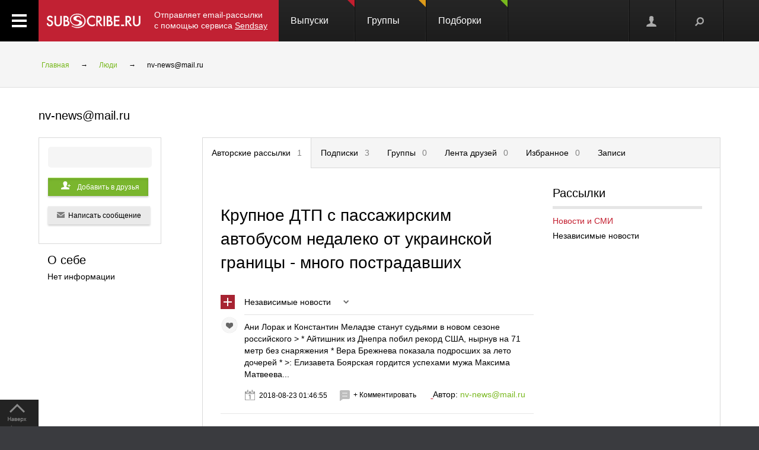

--- FILE ---
content_type: text/html; charset=koi8-r
request_url: https://subscribe.ru/author/21134566/list?pos=24
body_size: 64514
content:
<!DOCTYPE html PUBLIC "-//W3C//DTD XHTML 1.1//EN" "http://www.w3.org/TR/xhtml11/DTD/xhtml11.dtd">
<html xmlns="http://www.w3.org/1999/xhtml" xml:lang="ru">
<head>
<link rel="stylesheet" type="text/css" href="/css/Ain1.css" />
<!--[if IE]><link rel="stylesheet" href="/static/css/screen.ie.css" type="text/css" media="screen"/><![endif]-->
<!--[if lte IE 6]><link rel="stylesheet" href="/static/css/screen.ie6.css" type="text/css" media="screen"/><![endif]-->
<link rel="Shortcut Icon" type="image/x-icon" href="/skin/favicon.ico" />
<meta name="google-site-verification" content="cUMhGZ4qV9qQk-a9x0sLNHvYNpxqNm6KImkmxPWp6AM" />
<meta name="Robots" content="index, follow">
<script type="text/javascript" src="/js/Ain1.js"></script>
<script type="text/javascript">var subscriberu_anchor = {
'subscriberu_subscribe': { 'sub' : '<span class="unicsub_text">Я&nbsp;подписан</span>', 'unsub' : '<span class="unicsub_text">Подписаться</span>', 'subhover' : '<span class="unicsub_text">Отписаться</span>'},
'subscriberu_love': {'love' : 'В&nbsp;избранном', 'unlove' : 'В&nbsp;избранное', 'lovehover' : 'Из&nbsp;избранного', 'friend' : 'Мой друг', 'friendhover' : 'Из&nbsp;друзей', 'nofriend' : 'В&nbsp;друзья'}
};
var apimsg = {
'error/api/unkact' : 'неизвестный вызов API',
'error/api/wpv' : 'неверные параметры вызова API',
'error/author/notexists' : 'автор не существует',
'error/issue/notexists' : 'выпуск не существует',
'error/list/notexists' : 'рассылка не существует',
'error/member/notexists' : 'подписчик не существует',
'error/member/exists' : 'подписчик существует',
'error/anketa/badsocial' : 'неверная строка анекеты social',
'error/anketa/badoptin' : 'неверная строка aнкеаты optin',
'error/anketa/notall' : 'не заполнены все обязательны поля',
'error/anketa/noyyyy' : 'не указан год рождения',
'error/password/badchar' : 'недопустимый символ в пароле',
'error/password/wrong' : 'Вы ввели неверный пароль',
'error/password/denied' : 'Исчерпан лимит неудачных попыток авторизации. Сервис будет доступен через час',
'error/email/badchar' : 'недопустимый символ в адресе',
'error/email/dogdot' : 'недопустимое сочетание @. в адресе',
'error/email/doghypen' : 'недопустимое сочетание @- в адресе',
'error/email/dotatend' : 'точка на конце адреса не допустима',
'error/email/dotdog' : 'недопустимое сочетание .@ в адресе',
'error/email/dotdot' : 'недопустимое сочетание .. в имени хоста в адресе',
'error/email/empty' : 'адрес пуст',
'error/email/empty2' : 'адрес пуст',
'error/email/longdomain' : 'слишком длинное имя хоста в адресе',
'error/email/multydog' : 'несколько символов @ в адресе',
'error/email/nodog' : 'адрес без символа @',
'error/email/nohost' : 'не указано имя хоста в адресе',
'error/email/nouser' : 'не указано имя ящика в адресе',
'error/email/singleparthost' : 'в адресе имя хоста без точек',
'error/email/toolong' : 'слишком длинный адрес',
'error/email/wrongroot' : 'неверный домен верхнего уровня в адресе',
'error/email/longmbox' : 'слишком длинное имя ящика в адресе',
'error/email/waitstoplist' : 'адрес ожидает внесения в стоп-лист',
'error/email/waitunstoplist' : 'адрес ожидает удаления из стоп-листа',
'error/email/instoplist' : 'адрес в стоп-листе',
'error/email/exists' : 'адрес уже зарегистрирован',
'error/email/notexists' : 'адрес не зарегистрирован',
'error/member/inasl' : 'в стоп-листе у автора',
'error/group/unkorclosed' : 'неизвестная рассылка или она закрыта',
'member/quick/closed' : 'рассылка закрыта',
'member/quick/nothing' : 'не указана рассылка для подписки',
'member/quick/already' : 'этот адрес уже подписан на эту рассылку',
'member/confirm/notneed' : 'Адрес уже подтвержден. Закройте, пожалуйста, это окошко.',
'member/confirm/wrong passwd' : 'ввели пароль вместо кода',
'member/confirm/wrong badcookie' : 'неверный код',
'member/confirm/wait.html' : 'Сейчас вы будете перенаправлены на следующую страницу.<BR/>Если этого не произошло, перейдите по <a href=/member/join/anketa/target>ссылке</a>',
'error/confirm/terms_and_conditions' : 'подтвердите согласие с условиями пользования',
'error/confirm/personal_data' : 'подтвердите согласие на обработку персональных данных',
'info/done' : 'код выслан повторно'
}
var subscriberu_period = {'day' : 'день', 'month' : 'месяц', 'year' : 'год'};
var uimsg = { 'unblock' : 'Кликните для разблокировки',
'recall' : 'Пароль отправлен на указанный адрес',
'sub_inasl' : 'подписчик в стоп-листе автора',
'sub_ms' : 'модерируемая подписка, автору послан запрос',
'sub_unk' : 'рассылка закрыта или код рассылки не опознан',
'endsession' : 'Текущая сессия закончилась. Для продолжения работы необходимо пройти авторизацию',
'maximize' : 'Развернуть',
'all' : 'всего',
'week' : 'неделя',
'deletemsg' : 'Удалить сообщение',
'msgdeleted' : 'Сообщение удалено',
'cancel' : 'отменить',
'diffpwd' : 'Пароли не совпадают',
'quickadd' : 'Адрес XXX уже зарегистрирован, и для подписки вам необходимо указать пароль',
'congradulation' : '<span style="color:green">Адрес успешно зарегистрирован и подписка успешно произведена.</span><br/><br/>Для предотвращения несанкционированых подписок Вам отправлен запрос на подтверждение регистрации.',
'confirm' : 'На указанный Вами адрес отправлено специальное письмо со ссылкой для подписки без ввода пароля.',
'maybebest' : '<br/>Может быть, лучше <a href="" class="linkconfirm">прислать специальное письмо</a> со ссылкой для подписки без ввода пароля?',
'groupmemberonly' : '<b>Материалы группы доступны только ее участникам.<br/><br/>Чтобы вступить в группу, войдите на сайт <a href="https://subscribe.ru/member/join" id="ajaxreg" style="cursor: pointer;">или зарегистрируйтесь</a></b><br/><br/><i>Уже участник? Авторизуйтесь, пожалуйста.</i>',
'groupmemberonlyshort' : '<b>Материалы группы доступны только ее участникам</b>',
'putemail' : 'введите ваш адрес email',
'sendmeletter' : 'Я не хочу вспоминать пароль, <a href="" class="linkconfirm">пришлите мне письмо со ссылкой для подписки</a>',
'archsearchtext' : 'Поиск по архиву этой рассылки',
'forcomment' : 'Комментарии могут оставлять только зарегистрированные пользователи. Пожалуйста, авторизуйтесь или зарегистрируйтесь.',
'pleaseselect' : 'пожалуйста, выберите',
'cat' : 'кошка',
'emailcpt' : 'Ваш email-адрес для подписки',
'openidcpt' : 'Ваш openid для подписки',
'semailcpt' : 'E-mail:',
'sopenidcpt' : 'Openid:',
'welcome' : '<p>Добро пожаловать на информационный канал Subscribe.Ru!<p><b>Ваша подписка оформлена, но Ваша регистрация ещё не активирована</b> <p>Вам выслано письмо о том, как подтвердить регистрацию. <p>Обязательно подтвердите регистрацию, иначе Вы не сможете получать рассылки по почте. <p>Вы автоматически подписаны на &laquo;Новости Subscribe.Ru&raquo;, которые будут сообщать вам о новых рассылках (конечно, от этой рассылки можно отписаться). <p>Заполните, пожалуйста, анкету. Это поможет сделать сайт лучше, а Вам - принять участие в розыгрыше замечательных призов от нас и наших партнеров.',
'alreadysubscribed' : '<p>Вы уже являетесь подписчиком Информационного Канала Subscribe.Ru и уже подписаны на выбранные рассылки. <p>Вы можете зайти в <a href="/member/issue">управление подпиской</a> и убедиться в этом.',
'loading' : 'страница загружается...',
'confirmcode' : 'На указанный вами адрес отправлено письмо с инструкциями и кодом подтверждения',
'vkerror' : 'Произошла ошибка, попробуйте другие способы авторизации',
'mruerror' : 'Произошла ошибка, попробуйте другие способы авторизации',
'vkok' : 'Авторизация в vkontakte.ru прошла успешно, но она не связана ни с каким email-ом на нашем сайте. Привязка email необходима для подписки, поэтому укажите email.',
'mruok' : 'Авторизация в Mail.Ru прошла успешно, но она не связана ни с каким email-ом на нашем сайте. Привязка email необходима для подписки, поэтому укажите email.',
'httperr' : 'При отправке запроса произошла ошибка',
'no data' : 'нет данных',
'doyouwantdeletetheme' : 'Вы действительно хотите удалить эту тему?',
'doyouwantdeletecomment' : 'Вы действительно хотите удалить этот комментарий?',
'deletecommentbanneduser' : 'Вы действительно хотите удалить этот комментарий и забанить пользователя?',
'deleteallusercomments' : 'Вы действительно хотите удалить все комментарии пользователя?',
'banneduser' : 'Вы действительно хотите забанить пользователя?',
'unbanneduser' : 'Вы действительно хотите разбанить пользователя?',
'recoverdeletedcomment' : 'Восстановить удаленный комментарий?'
};
var subscriberu_month = {
'genitivus' : ['', 'января', 'февраля', 'марта', 'апреля', 'мая', 'июня', 'июля', 'августа', 'сентября', 'октября', 'ноября', 'декабря'],
'nominativus' : ['', 'январь', 'февраль', 'март', 'апрель', 'май', 'июнь', 'июль', 'август', 'сентябрь', 'октябрь', 'ноябрь', 'декабрь'],
'rome' : ['', 'I', 'II', 'III', 'IV', 'V', 'VI', 'VII', 'VIII', 'IX', 'X', 'XI', 'XII']
}
var subscriberu_subscriber = ['подписчик', 'подписчика', 'подписчиков'];
var subscriberu_subscription = ['подписка', 'подписки', 'подписок'];
var subscriberu_member = ['участник', 'участника', 'участников'];
var subscriberu_view = ['просмотр', 'просмотра', 'просотров'];
var subscriberu_topic = ['тема', 'темы', 'тем'];
var subscriberu_comment = ['комментарий', 'комментария', 'комментариев'];
var subscriberu_rate = ['голос', 'голоса', 'голосов'];
var subscriberu_ratepos = ['положительный голос', 'положительных голоса', 'положительных голосов'];
var subscriberu_rateneg = ['отрицательный голос', 'отрицательных голоса', 'отрицательных голосов'];
var subscriberu_popup_cpt = {
'reg' : '<b>Быстрая регистрация <a href="https://subscribe.ru/member" id ="ajaxlogin" style="cursor:pointer;">или войти</a></b>',
'login' : '<b>Вход на сайт <a href="https://subscribe.ru/member/join" id ="ajaxreg" style="cursor:pointer;">или регистрация</a></b>',
'email' : '<b>Быстрая подписка</b>'
}
var subscriberu_but_cpt = {
'enter' : 'Войти',
'subscribe' : 'Подписаться',
'joingroup' : 'Вступить в группу',
'ok' : 'ok',
'deletetheme' : 'Удалить тему',
'deletecomm' : 'Удалить комментарий',
'deletecomments' : 'Удалить все комментарии',
'recovercomm' : 'Восстановить комментарий',
'deleteandbanned' : 'Удалить и забанить',
'banneduser' : 'Забанить',
'unbanneduser' : 'Разбанить'
}
var blog_error_code = {
'wrong_captha':'Вы ввели неправильный код. Попробуйте еще раз, пожалуйста.',
'no_confirm_user':'Вы не можете оставлять комментарии, потому что ваша регистрация ещё не подтверждена.<br /><a href="/member/confirm" target="_blank">Подтвердите регистрацию</a>'
};
var blog_msg_code = {
'comment_deleted' : 'комментарий удален',
'cancel' : 'Отменить',
'delete' : 'Удалить',
'nick_free' : 'Ник свободен',
'nick_used' : 'Ник занят'
};
var subscriberu_country_name = ['РОССИЯ / ЦЕНТРАЛЬНЫЙ ФЕДЕРАЛЬНЫЙ ОКРУГ:', 'Москва', 'Московская область', 'Тульская область', 'Тверская область', 'Калужская область', 'Ярославская область', 'Рязанская область', 'Ивановская область', 'Воронежская область', 'Белгородская область', 'Костромская область', 'Смоленская область', 'Брянская область', 'Курская область', 'Тамбовская область', 'Владимирская область', 'Липецкая область', 'Орловская область', 'РОССИЯ / СЕВЕРО-ЗАПАДНЫЙ ФЕДЕРАЛЬНЫЙ ОКРУГ:', 'Санкт-Петербург', 'Ленинградская область', 'Мурманская область', 'Псковская область', 'Новгородская область', 'Вологодская область', 'Калининградская область', 'Архангельская область', 'Республика Карелия', 'Республика Коми', 'Ненецкий автономный округ', 'РОССИЯ / СИБИРСКИЙ ФЕДЕРАЛЬНЫЙ ОКРУГ:', 'Новосибирская область', 'Красноярский край', 'Иркутская область', 'Томская область', 'Кемеровская область', 'Омская область', 'Читинская область', 'Агинский Бурятский автономный округ', 'Усть-Ордынский Бурятский автономный округ', 'Республика Бурятия', 'Республика Алтай', 'Республика Хакасия', 'Алтайский край', 'Таймырский (Долгано-Ненецкий) автономный округ', 'Эвенкийский автономный округ', 'Республика Тыва', 'РОССИЯ / УРАЛЬСКИЙ ФЕДЕРАЛЬНЫЙ ОКРУГ:', 'Свердловская область', 'Челябинская область', 'Курганская область', 'Тюменская область', 'Ханты-Мансийский автономный округ', 'Ямало-Ненецкий автономный округ', 'РОССИЯ / ДАЛЬНЕВОСТОЧНЫЙ ФЕДЕРАЛЬНЫЙ ОКРУГ:', 'Хабаровский край', 'Приморский край (Владивосток)', 'Амурская область', 'Магаданская область', 'Чукотский автономный округ', 'Еврейская автономная область', 'Республика Саха (Якутия)', 'Камчатская область', 'Сахалинская область', 'Корякский автономный округ', 'РОССИЯ / ПРИВОЛЖСКИЙ ФЕДЕРАЛЬНЫЙ ОКРУГ:', 'Нижегородская область', 'Самарская область', 'Саратовская область', 'Пермская область', 'Республика Татарстан', 'Ульяновская область', 'Кировская область', 'Оренбургская область', 'Пензенская область', 'Удмуртская Республика', 'Республика Башкортостан', 'Коми-Пермяцкий автономный округ', 'Республика Марий Эл', 'Республика Мордовия', 'Чувашская Республика', 'РОССИЯ / ЮЖНЫЙ ФЕДЕРАЛЬНЫЙ ОКРУГ:', 'Ростовская область', 'Краснодарский край', 'Ставропольский край', 'Волгоградская область', 'Астраханская область', 'Республика Адыгея', 'Кабардино-Балкарская Республика', 'Республика Северная Осетия-Алания', 'Республика Калмыкия', 'Республика Дагестан', 'Карачаево-Черкесская Республика', 'Чеченская Республика', 'Республика Ингушетия', 'СТРАНЫ СНГ:', 'Азербайджан', 'Армения', 'Беларусь', 'Грузия', 'Казахстан', 'Кыргызстан', 'Молдова', 'Таджикистан', 'Туркменистан', 'Узбекистан', 'Украина', 'СТРАНЫ БАЛТИИ:', 'Литва', 'Латвия', 'Эстония', 'ОСТАЛЬНОЙ МИР:', 'США', 'Израиль', 'Германия', 'Канада', 'Великобритания', 'Австралия', 'Швеция', 'Люксембург', 'Франция', 'Италия', 'Нидерланды', 'Япония', 'Болгария', 'Китай', 'Финляндия', 'Испания', 'Польша', 'Чешская Республика', 'Турция', 'Бельгия', 'Австрия', 'Кипр', 'Бразилия', 'Швейцария', 'Саудовская Аравия', 'Объединенные Арабские Эмираты (ОАЭ)', 'Норвегия', 'Южная Корея', 'Прочие страны'];
var subscriberu_country_code = ['', 'RU77', 'RU50', 'RU71', 'RU69', 'RU40', 'RU76', 'RU62', 'RU37', 'RU36', 'RU31', 'RU44', 'RU67', 'RU32', 'RU46', 'RU68', 'RU33', 'RU48', 'RU57', '', 'RU78', 'RU47', 'RU51', 'RU60', 'RU53', 'RU35', 'RU39', 'RU29', 'RU10', 'RU11', 'RU83', '', 'RU54', 'RU24', 'RU38', 'RU70', 'RU42', 'RU55', 'RU75', 'RU80', 'RU85', 'RU03', 'RU04', 'RU19', 'RU22', 'RU84', 'RU88', 'RU17', '', 'RU66', 'RU74', 'RU45', 'RU72', 'RU86', 'RU89', '', 'RU27', 'RU25', 'RU28', 'RU49', 'RU87', 'RU79', 'RU14', 'RU41', 'RU65', 'RU82', '', 'RU52', 'RU63', 'RU64', 'RU59', 'RU16', 'RU73', 'RU43', 'RU56', 'RU58', 'RU18', 'RU02', 'RU81', 'RU12', 'RU13', 'RU21', '', 'RU61', 'RU23', 'RU26', 'RU34', 'RU30', 'RU01', 'RU07', 'RU15', 'RU08', 'RU05', 'RU09', 'RU20', 'RU06', '', 'AZ,,', 'AM,,', 'BY,,', 'GE,,', 'KZ,,', 'KG,,', 'MD,,', 'TJ,,', 'TM,,', 'UZ,,', 'UA,,', '', 'LT,,', 'LV,,', 'EE,,', '', 'US,,', 'IL,,', 'DE,,', 'CA,,', 'UK,,', 'AU,,', 'SE,,', 'LU,,', 'FR,,', 'IT,,', 'NL,,', 'JP,,', 'BG,,', 'CN,,', 'FI,,', 'ES,,', 'PL,,', 'CZ,,', 'TR,,', 'BE,,', 'AT,,', 'CY,,', 'BR,,', 'CH,,', 'SA,,', 'AE,,', 'NO,,', 'KR,,', ',,WW'];
</script>
<title>Страница автора : </title>
<meta name="keywords" content="">
<meta name="author" content="ЗАО &quot;Интернет-Проекты&quot;">
<meta name="description" content="">
</head>
<body>
<!-- не залогинен -->
<link rel="stylesheet" type="text/css" href="/css/login_register_form/res.css"/>
<link rel="stylesheet" type="text/css" href="/css/login_register_form/style.css"/>
<!--[if IE]><link rel="stylesheet" type="text/css" href="/css/login_register_form/ie.css"/><![endif]-->
<form id="rform" autocomplete="off" method="POST" action="/member/join" target="_top">
<input type="hidden" name="destination" value="">
<input type="hidden" name="addgrp" id="addgrp" value="">
<input type="hidden" name="openid" value="">
<input type="hidden" name="agree" value="on">
</form>
<div id='js_tmpl'></div>
<p style="display:none;">
<textarea id="js_tmpl_login_register" rows="0" cols="0">
{#template MAIN}
<div id="loginForm" style="display:none;" class="subscriberu_popup">
<div class="popup_register">
{#include js_tmpl_auth_reg_tab}
{#if $P.login_register_tab == 1}
<form class="authentication-form" method="post" action="/MEMBERLOGIN_authen_cred">
<dl class="rg_block_options">
<dt id="js_tap_panel_auth">
<h1>Войти на сайт</h1>
{*
{#include js_tmpl_auth_reg_button}
*}
{#include js_tmpl_auth_reg_action}
<hr class="logreg_line noPhones">
<div class="logreg_descr noPhones"><p>{#include js_tmpl_auth_reg_descr} </p></div>
<div class="logreg_advice noPhones">
Если вы еще не с нами, то начните с <a href="#" onclick="rgNav('js_tab_reg');return false;" class="dashed" data-func="registr">регистрации</a>
</div>
<br><br>
<a class="dashed auth-enter" href="/manage/author/"><b>Вход для авторов</b></a>
</dt>
</dl>
</form>
{#/if}
{#if $P.login_register_tab == 2}
<div class="rg_block_options">
<div id="js_tap_panel_auth">
<h1>Регистрация</h1>
<div class="social_reg">
{* <div class="rg_description">{#include js_tmpl_soc_auth_reg_descr}</div> *}
{#include js_tmpl_auth_reg_soc}
<div class="rg_soc_auth_agree">{#include js_tmpl_auth_reg_agree}</div>
</div>
<div class="subscribe_reg">
{* <div class="rg_description"> #include js_tmpl_auth_reg_descr </div> *}
{#include js_tmpl_auth_reg_action}
</div>
{*
{#include js_tmpl_auth_reg_button}
*}
<div class="clr">&nbsp;</div>
<hr class="logreg_line noPhones">
<div class="logreg_descr noPhones">{#include js_tmpl_auth_reg_descr} {#include js_tmpl_soc_auth_reg_descr} </div>
</div>
</div>
{#/if}
</div>
{*
<div class="gray_bg register_shadow"></div>
*}
</div>
{#/template MAIN}
{#template js_tmpl_auth_reg_tab}
<ul class="rg_nav">
<li id="js_tab_auth" class="{#if $P.login_register_tab == 1} rg_active_nav {#/if} rg_first_nav"><a onclick="rgNav('js_tab_auth');return false;" href="">Вход на сайт</a></li>
<li id="js_tab_reg" class="{#if $P.login_register_tab == 2} rg_active_nav {#/if}"><a onclick="rgNav('js_tab_reg');return false;" href="">Регистрация </a></li>
</ul>
<span onclick="hidebo();" class="rg_closed">&nbsp;</span>
{#/template js_tmpl_auth_reg_tab}
{#template js_tmpl_auth_reg_action}
{#if $P.login_register_tab == 1}
{#include js_tmpl_auth_reg_soc}
{#/if}
<div class="rg_forms">
<input type="hidden" id="login_register_destination" value="{$P.login_register_destination}"/>
{#if $P.login_register_tab == 1}
<div class="rg_for_input">
<span class="rg_text_inner">E-mail или код подписчика</span>
<input id="credential_0" class="js_keydown_selector rg_input_text" data-js_submit="no" data-js_next_input_name="credential_1" name="" type="text" />
</div>
<div class="rg_for_input">
<span class="rg_text_inner">Пароль</span>
<input id="credential_1" class="js_keydown_selector rg_input_text" data-js_submit="yes" data-js_action="js_loginFormBut" name="" type="password" onkeyup="showAttention(this,!!window.event.shiftKey)" />
<span class="pswd_attention" id="attention_pswd">
<span class="icon_attention"></span>
<span class="pswd_attention-text" id="attention-text_pswd1">Русская раскладка клавиатуры!</span>
<span class="pswd_attention-text" id="attention-text_pswd2">У вас включен Caps Lock!</span>
<span class="pswd_attention-text" id="attention-text_pswd3">У вас включен Caps Lock и русская раскладка клавиатуры!</span>
</span>
</div>
<div class="rg_for_input input-alien">
<span class="chk noPhones"><input id="chk_alien" name="" type="checkbox" /></span><label for="chk_alien" class="noPhones"> Чужой компьютер</label>
<a class="forgot_pass" href="/member/totalrecall">Забыли пароль?</a>
</div>
<div class="rg_for_input">
<em id="auth_msg" class="reg_error"></em>
<input id="lf_typeauthid" value="email" type="hidden">
<input type="submit" class="button button-red logreg_submit" id="js_loginFormBut" value="Войти">
<!--</a>-->
<div class="loading loading-cover" style="display: none;"><div class="loader"></div></div>
</div>
{#/if}
{#if $P.login_register_tab == 2}
<div class="rg_for_input">
<span class="rg_text_inner">E-mail</span>
<input id="arfemail" class="js_keydown_selector rg_input_text" name="" type="text" data-js_submit="yes" data-js_action="js_regFormBut"/>
</div>
<div class="rg_for_input rg_set_lineh rg_for_input_wide">
<label class="js_tap_panel_checkbox">
<span class="chk"><input name="" id='js_tap_panel_checkbox_terms' type="checkbox" data-js_submit="yes" /></span>
Я ознакомился и согласен с&nbsp;<a class="link_txd logreg_accLink" href="/faq/vereinbarung.html">условиями сервиса Subscribe.ru</a>
</label>
<br />
<label class="js_tap_panel_checkbox">
<span class="chk"><input name="" id='js_tap_panel_checkbox_personal' type="checkbox" data-js_submit="yes" /></span>
Нажимая на кнопку "Готово!", я даю <a class="link_txd logreg_accLink" href="/faq/persverordnung.html">согласие на обработку персональных данных</a>
</label>
</div>
{*
<div style="float: left;position: absolute;left: 11em;">
<img src="http://www.kupivip.ru/images/vip/logo.png?1604" style="width: 86px; vertical-align: middle;display: block;">
</div>
<div class="rg_for_input rg_set_lineh">
<label class="js_tap_panel_checkbox"><input name="" id="js_tap_panel_checkbox_kupivip" type="checkbox" data-js_submit="yes"> Я хочу получать новости о скидках на одежду</label>
</div>
*}
<div class="rg_for_input">
<em id="reg_msg" class="reg_error rg_for_input_wide"></em>
<em id="reg_msg2" class="reg_error rg_for_input_wide"></em>
<input id="rf_typeauthid" value="email" type="hidden">
<a class="button button-red logreg_submit" id="js_regFormBut" href="#">Готово!</a>
<div class="loading loading-cover" style="display: none;"><div class="loader"></div></div>
</div>
{#/if}
</div>
{#/template js_tmpl_auth_reg_action}
{#template js_tmpl_auth_reg_agree}
<div class="rg_for_input rg_set_lineh rg_for_input_wide">
<label class="js_tap_panel_checkbox">
<span class="chk"><input name="" id='js_tap_panel_checkbox_terms_reg' type="checkbox" data-js_submit="yes" /></span>
Я ознакомился и согласен с&nbsp;<a class="link_txd logreg_accLink" href="/faq/vereinbarung.html">условиями сервиса Subscribe.ru</a></label>
<em id="reg_msg_soc" class="reg_error rg_for_input_wide"></em>
</div>
{#/template js_tmpl_auth_reg_agree}
{#template js_tmpl_auth_reg_button}
<div class="rg_butons_socials">
{#if $P.login_register_tab == 1}
<a class="rg_btn_soc rg_bs_01 js_tap_panel_selector" action="auth_email" href="#"><span><i></i>Email</span></a>
<a class="rg_btn_soc rg_bs_01 js_tap_panel_selector" action="auth_openid" href="#"><span><i></i>OpenID</span></a>
<a class="rg_btn_soc rg_bs_02 js_tap_panel_selector" action="auth_vkontakte" href="#"><span><i></i>Вконтакте</span></a>
<a class="rg_btn_soc rg_bs_02 js_tap_panel_selector" action="auth_mailru" href="#"><span><i></i>Mail.Ru</span></a>
{#/if}
{#if $P.login_register_tab == 2}
<a class="rg_btn_soc rg_bs_01 js_tap_panel_selector" action="reg_email" href="#"><span><i></i>Email</span></a>
<a class="rg_btn_soc rg_bs_01 js_tap_panel_selector" action="reg_openid" href="#"><span><i></i>OpenID</span></a>
<a class="rg_btn_soc rg_bs_02 js_tap_panel_selector" action="reg_vkontakte" href="#"><span><i></i>Вконтакте</span></a>
<a class="rg_btn_soc rg_bs_02 js_tap_panel_selector" action="reg_mailru" href="#"><span><i></i>Mail.Ru</span></a>
{#/if}
</div>
{#/template js_tmpl_auth_reg_button}
{#template js_tmpl_auth_reg_descr}
{#if $P.login_register_tab == 1}
Для оформления подписки на выбранную рассылку, работы с интересующей вас группой или доступа в нужный вам раздел, просим авторизоваться на Subscribe.ru
{#/if}
{#if $P.login_register_tab == 2}
Для регистрации укажите ваш e-mail адрес. Адрес должен быть действующим, на него сразу после регистрации будет отправлено письмо с инструкциями и кодом подтверждения.
{#/if}
{#/template js_tmpl_auth_reg_descr}
{#template js_tmpl_soc_auth_reg_descr}
Или зарегистрируйтесь через социальную сеть.
{#/template js_tmpl_soc_auth_reg_descr}
{#template js_tmpl_auth_reg_soc}
<div class="rg_soc">
{#if $P.login_register_tab == 1}
<a onclick="return _checkSocConfirm(event)" href="https://oauth.vk.com/authorize?client_id=3954260&scope=wall,offline,photos,groups,video,audio,email&redirect_uri={location.protocol+'//'+location.host}/member/login/vk/&response_type=code&v=5.15" class="login_register_vk_button">
<span class="login_register_vk_icon"></span>
</a>
{#/if}
{#if $P.login_register_tab == 2}
<a onclick="return _checkSocConfirm(event)" href="https://oauth.vk.com/authorize?client_id=3954260&scope=wall,offline,photos,groups,video,audio,email&redirect_uri={location.protocol+'//'+location.host}/member/join/vk&response_type=code&v=5.15" class="login_register_vk_button">
<span class="login_register_vk_icon"></span>
</a>
{#/if}
</div>
{#/template js_tmpl_auth_reg_soc}
</textarea>
</p>
<p style="display:none;">
<textarea id="js_tmpl_confirm_register" rows="0" cols="0">
{#template MAIN}
<div id="loginForm" style="display:none;" class="subscriberu_popup">
<div class="popup_register">
{#include js_tmpl_auth_reg_tab}
<dl class="rg_block_options">
<dt id="js_tap_panel_auth">
<p class="rg_description">{#include js_tmpl_auth_reg_descr}</p>
<div class="clr">&nbsp;</div>
{#include js_tmpl_auth_reg_action}
<div class="clr">&nbsp;</div>
</dt>
</dl>
</div>
<!-- <div class="gray_bg register_shadow"></div> -->
</div>
{#/template MAIN}
{#template js_tmpl_auth_reg_tab}
<ul class="rg_nav">
<li id="js_tab_reg" class="rg_active_nav rg_first_nav"><a href="" onclick="return false;" >Регистрация</a></li>
</ul>
<span onclick="hidebo();" class="rg_closed">&nbsp;</span>
{#/template js_tmpl_auth_reg_tab}
{#template js_tmpl_auth_reg_descr}
<strong>Пожалуйста, подтвердите ваш адрес.</strong><br><br>Вам отправлено письмо для подтверждения вашего адреса {$P.register_confirm_mail}.<br>Для подтверждения адреса перейдите по ссылке из этого письма.
{#/template js_tmpl_auth_reg_descr}
{#template js_tmpl_auth_reg_action}
<div class="rg_forms confirm_code_from_letter">
<div class="rg_for_input">
<span class="rg_inp_descr" style="width:15em;">Или введите код из письма:</span>
<input type="text" value="" id="confirm_code" name="" data-js_submit="yes" data-js_action="js_confirmFormBut" class="js_keydown_selector rg_input_text_conf" >
</div>
<div class="rg_for_input"><label>Не пришло письмо? <b>Пожалуйста, проверьте папку Спам</b><br /> (папку для нежелательной почты).</label><br />
&nbsp;<a href="" onclick="ajax_recall_code();return false" >Вышлите мне письмо еще раз!</a></div>
<div class="rg_for_input">
<em class="reg_error" id="confirm_msg"></em>
<a href="#" class="button button-red" id="js_confirmFormBut">Готово</a>
<div class="loading loading-cover" style="display: none;"><div class="loader"></div></div>
<br>
</div>
</div>
{#/template js_tmpl_auth_reg_action}
</textarea>
</p>
<div id="all">
<div class="header-spacer"></div>
<div class="noPhones">
<!-- mg= ig=US, ra=18.191.141.160 --></div>
<!--FELIS obj=#include name=include/misccache/iprjlastnews/index-->
<header class="noauth">
<a href="#" class="menu_link"></a>
<a title="Subscribe.Ru" href="/" class="logo logo-red "></a>
<a class="sendsay-block" href="https://sendsay.ru/?utm_source=subscribe-toplogo&amp;utm_medium=subswebsite&amp;utm_campaign=subscribe-toplogo" target="_blank">Отправляет email-рассылки с&nbsp;помощью сервиса <u>Sendsay</u></a>
<div class="topmenu_wrap">
<div class="topmenu_wrap-inner">
<ul class="topmenu">
<li class="topmenu_item">
<span class="topmenu_link-wrap">
<a class="topmenu_link" href="/digest">
Выпуски<span class="topmenu_info topmenu_info-1"></span></a>
</span>
</li>
<li class="topmenu_item">
<span class="topmenu_link-wrap">
<a class="topmenu_link" href="/group/">
Группы<span class="topmenu_info topmenu_info-2"><!--group=9.962--></span></a>
</span>
</li>
<li class="topmenu_item">
<span class="topmenu_link-wrap">
<a class="topmenu_link" href="/member/lenta">
Подборки<span class="topmenu_info topmenu_info-3"></span> </a>
</span>
</li>
</ul>
</div>
</div>
<ul class="usermenu">
<!--
-->
<li class="usermenu_item">
<a href="/member/join" class="usermenu_link usermenu_link-1" onclick="showloginForm(0,'/author/21134566/list?pos=24'); return false" title="Вход\Регистрация"></a>
</li>
<li class="usermenu_item"><a href="" class="usermenu_link usermenu_link-2"></a></li>
</ul>
<div class="scroll_up toTop">
<a class="scroll_up-inner" href="" id="scrollup"></a>
</div>
<div class="search">
<form action="/search/" method="post">
<div class="search-input">
<input name="q" type="text" value="Поиск" onfocus="if (this.value == 'Поиск') {this.value = '';}" onblur="this.value=!this.value?'Поиск':this.value;" />
</div>
<input name="where" value="author" type="hidden"> <input name="charset" value="кошка" type="hidden">
<input type="submit" value="Найти" class="search-submit button button-red" />
<span class="search-clear"></span>
</form>
</div>
</header>
<div class="up noPhones"></div>
<section class="maincontent noLeftmenu authorPage">
<div class="bread noPhones">
<div class="inside">
<ul class="bread_list">
<li class="bread_item"><a href="/" class="bread_link">Главная</a></li>
<li class="bread_item"><span class="bread_separate">&#8594;</span></li>
<li class="bread_item"><a href="/author/" class="bread_link">Люди</a></li>
<li class="bread_item"><span class="bread_separate">&#8594;</span></li>
<li class="bread_item">
nv-news@mail.ru
</li>
</ul>
</div>
</div>
<div class="author"> <!--auth.pg.tb.lst.pg.-->
<div class="inside">
<h3 class="author_title">
nv-news@mail.ru
</h3>
<div class="layer-grid5">
<div class="layer-left">
<div class="author_about">
<div class="author_meta">
<div class="author_userpic">
<img src="https://mediasubs.ru/author/avatar/21134566.png" width="150" height="150" class="author_pic" alt="">
</div>
<div class="author_actions 2">
<span class="author_line"></span>
<a rel="nofollow" href="/member/love?what=add&type=friend&content=21134566" class="subscriberu_love subscriberu_nofriend subscriberu_unknown button button-green subscriberu_addfriend" id="f1060">
<img src="/img/new/index/icon_add.png" alt="icon_add" width="28" height="14">&nbsp;
<span class="phones">В друзья</span><span class="noPhones">Добавить в друзья</span>
</a>
<span class="author_line"></span>
<a href="/member/dialog/21134566/" class="button button-grey">
<img src="/img/new/index/icon_letter-2.png" alt="icon_letter-2" width="13" height="10">
&nbsp;Написать<span class="noPhones"> сообщение</span>
</a>
<span class="author_line"></span>
<tbody><tr>
</tr>
<tr>
</tr>
</tbody>
</table>
</div>
</div>
<div class="author_info">
<h3>О себе</h3>
<div>
<!--desc -->
Нет информации
</div>
</div>
</div>
</div>
<!--catmenu phones list-->
<!--bar-phones.-->
<div class="catmenu phones">
<div class="inside">
<ul class="catmenu_ul">
<li class="catmenu_item">
<a href="/author/21134566/list" class="catmenu_link catmenu_link-active">
Авторские рассылки</a></li>
<li class="catmenu_item">
<a href="/author/21134566/issue" class="catmenu_link">Подписки</a></li>
<li class="catmenu_item">
<a href="/author/21134566/group/" class="catmenu_link">Группы</a></li>
<li class="catmenu_item">
<a href="/author/21134566/love/friend" class="catmenu_link">Лента друзей</a></li>
<li class="catmenu_item">
<a href="/author/21134566/love" class="catmenu_link">Избранное</a></li>
<li class="catmenu_item">
<a href="/author/21134566/group/records/" class="catmenu_link">Записи</a></li>
<li class="phones catmenu_grad"></li>
<li class="phones catmenu_grad2"></li>
</ul>
</div>
<script type="text/javascript">
var critW = 0;
function setCritWBar() {
critW = 0;
$('.catmenu_item').each(function(){
critW += $(this).width() + parseInt($(this).css('padding-left')) + parseInt($(this).css('padding-right'));
});
};
$(document).ready(function(){
if($('.catmenu').is(':visible')) {
setCritWBar();
var childCnt = parseInt($('.catmenu_ul').children().length-2), // количество catmenu_item
avLength = critW/childCnt, // средняя длина catmenu_item
posCurItem = $('.catmenu_item a.catmenu_link-active').closest('.catmenu_item').position(), // позиция активного элемента
cntScroll = Math.floor(posCurItem.left/avLength); // количество необходимых прокруток
for (var i = 0; i < cntScroll; i++) {
$('.catmenu_grad').click(); // прокручиваем до активного пункта меню
}
}
});
</script>
</div>
<!--/catmenu-->
<div class="layer-right">
<div class="author_content">
<div class="tabs noPhones">
<div class="tabs_item">
<a class="tabs_link tabs_link-active" href="/author/21134566/list" rel="nofollow">
Авторские рассылки
<span class="tabs_count noTabletsPort">1</span>
</a>
</div>
<div class="tabs_item">
<a class="tabs_link" rel="nofollow" href="/author/21134566/issue">
Подписки
<span class="tabs_count noTabletsPort">3</span>
</a>
</div>
<div class="tabs_item">
<a class="tabs_link" rel="nofollow" href="/author/21134566/group/">
Группы
<span class="tabs_count noTabletsPort">0</span>
</a>
</div>
<div class="tabs_item">
<a class="tabs_link" rel="nofollow" href="/author/21134566/love/friend">
Лента друзей
<span class="tabs_count noTabletsPort">0</span>
</a>
</div>
<div class="tabs_item">
<a class="tabs_link" rel="nofollow" href="/author/21134566/love">
Избранное
<span class="tabs_count noTabletsPort">0</span>
</a>
</div>
<div class="tabs_item">
<a class="tabs_link" rel="nofollow" href="/author/21134566/group/records/">
Записи</a>
</div>
</div> <!--/tabs-->
<div class="author_sends">
<div class="author_menu tabletsPort tabletsLand phones">
<h3>Рассылки</h3>
<ul class="author_menuList">
<li class="author_menuItem">
<a href="/catalog/media" target="_top">Новости и СМИ</a>
<a href="/catalog/media.today.nvnews" class="author_menuLink">
<span class="author_menuText">Независимые новости</span>
</a>
<!--<a href="/member/quick?grp=media.today.nvnews"
class="subscriberu_dottedlink subscriberu_subscribe subscriberu_notsubscribed subscriberu_unknown l151524" lid="l151524">Подписаться</a>-->
</li>
</ul>
<script type="text/javascript">
$(function () {
$(".author_menuText").each(function(){
chsymb(this);
});
});
</script> </div>
<!-- выпуски, список -->
<!--/issue/row.-->
<div class="entry unicmodule issue_item">
<h2 class="issue_head"><a href="/archive/media.today.nvnews/201808/23014655.html">Крупное ДТП с пассажирским автобусом недалеко от украинской границы - много пострадавших</a></h2>
<div class="issue_content">
<div class="act issue_interline">
<!--else liteinfo -->
<div class="subscriberu_fbbox issue_source sub_parent">
<a href="/catalog/media.today.nvnews">Независимые новости</a>
<div class="subscriberu_fblock sub_info" id="1061">
<p>Информационно-аналитический портал &quot;Независимые новости&quot; представляет новостную картину дня, а также аналитические статьи и полезную информацию для разных аспектов жизни.</p>
<div class="sub_followers">подписчиков: 198
</div>
<a href="/member/quick?grp=media.today.nvnews" class="sub_subscribe subscriberu_dottedlink subscriberu_subscribe subscriberu_notsubscribed subscriberu_unknown l151524" lid="l151524">
<span class="unicsub_text">Подписаться</span>
</a>
</div>
</div>
<a href="/member/quick?grp=media.today.nvnews" class="subscribe subscriberu_dottedlink subscriberu_subscribe subscriberu_notsubscribed subscriberu_unknown l151524" lid="l151524">
<span class="unicsub_text">Подписаться</span></a>
<div class="issue_like">
<a rel="nofollow" href="/member/love?what=add&type=issue&content=media.today.nvnews,20180823014655" class="subscriberu_love subscriberu_unlove subscriberu_unknown subscriberu_bookmark" id="b1071" title="В избранное">
</a>
</div>
</div>
<div class="issue_text"><p>Ани Лорак и Константин Меладзе станут судьями в новом сезоне российского &gt; * Айтишник из Днепра побил рекорд США, нырнув на 71 метр без снаряжения * Вера Брежнева показала подросших за лето дочерей * &gt;: Елизавета Боярская гордится успехами мужа Максима Матвеева...</p></div>
<span class="rubric_date">2018-08-23 01:46:55</span>
<a href="/archive/media.today.nvnews/201808/23014655.html#comments">
<span class="comments">
+ Комментировать
</span>
</a>
<span class="author_author">Автор:
<div class="subscriberu_fbbox"><a href="/author/21134566" class="subscriberu_titlesand">nv-news@mail.ru</a>
</div>
</span>
</div>
</div>
<!--/issue/row.-->
<div class="entry unicmodule issue_item">
<h2 class="issue_head"><a href="/archive/media.today.nvnews/201808/21004528.html">Оксана Акиньшина показала детей и потрясающую фигуру</a></h2>
<div class="issue_content">
<div class="act issue_interline">
<!--else liteinfo -->
<div class="subscriberu_fbbox issue_source sub_parent">
<a href="/catalog/media.today.nvnews">Независимые новости</a>
<div class="subscriberu_fblock sub_info" id="1062">
<p>Информационно-аналитический портал &quot;Независимые новости&quot; представляет новостную картину дня, а также аналитические статьи и полезную информацию для разных аспектов жизни.</p>
<div class="sub_followers">подписчиков: 198
</div>
<a href="/member/quick?grp=media.today.nvnews" class="sub_subscribe subscriberu_dottedlink subscriberu_subscribe subscriberu_notsubscribed subscriberu_unknown l151524" lid="l151524">
<span class="unicsub_text">Подписаться</span>
</a>
</div>
</div>
<a href="/member/quick?grp=media.today.nvnews" class="subscribe subscriberu_dottedlink subscriberu_subscribe subscriberu_notsubscribed subscriberu_unknown l151524" lid="l151524">
<span class="unicsub_text">Подписаться</span></a>
<div class="issue_like">
<a rel="nofollow" href="/member/love?what=add&type=issue&content=media.today.nvnews,20180821004528" class="subscriberu_love subscriberu_unlove subscriberu_unknown subscriberu_bookmark" id="b1072" title="В избранное">
</a>
</div>
</div>
<div class="issue_text"><p>Кристина Асмус наконец-то начала показывать дочь Настеньку без очков * Анна Хилькевич родила вторую дочь * На приазовском курорте произошло смертельное ЧП - 5 погибших * СМИ утверждают, что Валерий Меладзе просит грузинское гражданство...</p></div>
<span class="rubric_date">2018-08-21 00:45:28</span>
<a href="/archive/media.today.nvnews/201808/21004528.html#comments">
<span class="comments">
+ Комментировать
</span>
</a>
<span class="author_author">Автор:
<div class="subscriberu_fbbox"><a href="/author/21134566" class="subscriberu_titlesand">nv-news@mail.ru</a>
</div>
</span>
</div>
</div>
<!--/issue/row.-->
<div class="entry unicmodule issue_item">
<h2 class="issue_head"><a href="/archive/media.today.nvnews/201808/20014637.html">Поклонники Игоря Николаева поражены, до чего его молодая жена похожа на Наташу Королеву</a></h2>
<div class="issue_content">
<div class="act issue_interline">
<!--else liteinfo -->
<div class="subscriberu_fbbox issue_source sub_parent">
<a href="/catalog/media.today.nvnews">Независимые новости</a>
<div class="subscriberu_fblock sub_info" id="1063">
<p>Информационно-аналитический портал &quot;Независимые новости&quot; представляет новостную картину дня, а также аналитические статьи и полезную информацию для разных аспектов жизни.</p>
<div class="sub_followers">подписчиков: 198
</div>
<a href="/member/quick?grp=media.today.nvnews" class="sub_subscribe subscriberu_dottedlink subscriberu_subscribe subscriberu_notsubscribed subscriberu_unknown l151524" lid="l151524">
<span class="unicsub_text">Подписаться</span>
</a>
</div>
</div>
<a href="/member/quick?grp=media.today.nvnews" class="subscribe subscriberu_dottedlink subscriberu_subscribe subscriberu_notsubscribed subscriberu_unknown l151524" lid="l151524">
<span class="unicsub_text">Подписаться</span></a>
<div class="issue_like">
<a rel="nofollow" href="/member/love?what=add&type=issue&content=media.today.nvnews,20180820014637" class="subscriberu_love subscriberu_unlove subscriberu_unknown subscriberu_bookmark" id="b1073" title="В избранное">
</a>
</div>
</div>
<div class="issue_text"><p>Мультимиллионер дал 1 млн фунтов на еще один референдум по &gt; * Жуткая авария под Киевом - много жертв * Экс-чиновник стал фигурантом ДТП с тремя погибшими под Харьковом * Друг Леры Кудрявцевой рассказал о суррогатном материнстве...</p></div>
<span class="rubric_date">2018-08-20 01:46:37</span>
<a href="/archive/media.today.nvnews/201808/20014637.html#comments">
<span class="comments">
+ Комментировать
</span>
</a>
<span class="author_author">Автор:
<div class="subscriberu_fbbox"><a href="/author/21134566" class="subscriberu_titlesand">nv-news@mail.ru</a>
</div>
</span>
</div>
</div>
<!--/issue/row.-->
<div class="entry unicmodule issue_item">
<h2 class="issue_head"><a href="/archive/media.today.nvnews/201808/19004530.html">Анастасия Шубская родила Александру Овечкину сына</a></h2>
<div class="issue_content">
<div class="act issue_interline">
<!--else liteinfo -->
<div class="subscriberu_fbbox issue_source sub_parent">
<a href="/catalog/media.today.nvnews">Независимые новости</a>
<div class="subscriberu_fblock sub_info" id="1064">
<p>Информационно-аналитический портал &quot;Независимые новости&quot; представляет новостную картину дня, а также аналитические статьи и полезную информацию для разных аспектов жизни.</p>
<div class="sub_followers">подписчиков: 198
</div>
<a href="/member/quick?grp=media.today.nvnews" class="sub_subscribe subscriberu_dottedlink subscriberu_subscribe subscriberu_notsubscribed subscriberu_unknown l151524" lid="l151524">
<span class="unicsub_text">Подписаться</span>
</a>
</div>
</div>
<a href="/member/quick?grp=media.today.nvnews" class="subscribe subscriberu_dottedlink subscriberu_subscribe subscriberu_notsubscribed subscriberu_unknown l151524" lid="l151524">
<span class="unicsub_text">Подписаться</span></a>
<div class="issue_like">
<a rel="nofollow" href="/member/love?what=add&type=issue&content=media.today.nvnews,20180819004530" class="subscriberu_love subscriberu_unlove subscriberu_unknown subscriberu_bookmark" id="b1074" title="В избранное">
</a>
</div>
</div>
<div class="issue_text"><p>В Индии жертвами наводнения стали 324 человека * Оксана Акиньшина сообщила о разводе с мужем * Дочерью Ренаты Литвиновой заинтересовался Голливуд * В Польше попал в ДТП автобус с украинцами - много пострадавших...</p></div>
<span class="rubric_date">2018-08-19 00:45:30</span>
<a href="/archive/media.today.nvnews/201808/19004530.html#comments">
<span class="comments">
+ Комментировать
</span>
</a>
<span class="author_author">Автор:
<div class="subscriberu_fbbox"><a href="/author/21134566" class="subscriberu_titlesand">nv-news@mail.ru</a>
</div>
</span>
</div>
</div>
<!--/issue/row.-->
<div class="entry unicmodule issue_item">
<h2 class="issue_head"><a href="/archive/media.today.nvnews/201808/17234559.html">Дочь заставила Ксению Бородину сильно перепугаться</a></h2>
<div class="issue_content">
<div class="act issue_interline">
<!--else liteinfo -->
<div class="subscriberu_fbbox issue_source sub_parent">
<a href="/catalog/media.today.nvnews">Независимые новости</a>
<div class="subscriberu_fblock sub_info" id="1065">
<p>Информационно-аналитический портал &quot;Независимые новости&quot; представляет новостную картину дня, а также аналитические статьи и полезную информацию для разных аспектов жизни.</p>
<div class="sub_followers">подписчиков: 198
</div>
<a href="/member/quick?grp=media.today.nvnews" class="sub_subscribe subscriberu_dottedlink subscriberu_subscribe subscriberu_notsubscribed subscriberu_unknown l151524" lid="l151524">
<span class="unicsub_text">Подписаться</span>
</a>
</div>
</div>
<a href="/member/quick?grp=media.today.nvnews" class="subscribe subscriberu_dottedlink subscriberu_subscribe subscriberu_notsubscribed subscriberu_unknown l151524" lid="l151524">
<span class="unicsub_text">Подписаться</span></a>
<div class="issue_like">
<a rel="nofollow" href="/member/love?what=add&type=issue&content=media.today.nvnews,20180817234559" class="subscriberu_love subscriberu_unlove subscriberu_unknown subscriberu_bookmark" id="b1075" title="В избранное">
</a>
</div>
</div>
<div class="issue_text"><p>Популярный хореограф показал милое детское фото * Звезда &gt; похвастался красавицей-женой и подросшими дочерьми...</p></div>
<span class="rubric_date">2018-08-17 23:45:59</span>
<a href="/archive/media.today.nvnews/201808/17234559.html#comments">
<span class="comments">
+ Комментировать
</span>
</a>
<span class="author_author">Автор:
<div class="subscriberu_fbbox"><a href="/author/21134566" class="subscriberu_titlesand">nv-news@mail.ru</a>
</div>
</span>
</div>
</div>
<!--/issue/row.-->
<div class="entry unicmodule issue_item">
<h2 class="issue_head"><a href="/archive/media.today.nvnews/201808/17214635.html">Поклонники заподозрили Веру Брежневу в анорексии</a></h2>
<div class="issue_content">
<div class="act issue_interline">
<!--else liteinfo -->
<div class="subscriberu_fbbox issue_source sub_parent">
<a href="/catalog/media.today.nvnews">Независимые новости</a>
<div class="subscriberu_fblock sub_info" id="1066">
<p>Информационно-аналитический портал &quot;Независимые новости&quot; представляет новостную картину дня, а также аналитические статьи и полезную информацию для разных аспектов жизни.</p>
<div class="sub_followers">подписчиков: 198
</div>
<a href="/member/quick?grp=media.today.nvnews" class="sub_subscribe subscriberu_dottedlink subscriberu_subscribe subscriberu_notsubscribed subscriberu_unknown l151524" lid="l151524">
<span class="unicsub_text">Подписаться</span>
</a>
</div>
</div>
<a href="/member/quick?grp=media.today.nvnews" class="subscribe subscriberu_dottedlink subscriberu_subscribe subscriberu_notsubscribed subscriberu_unknown l151524" lid="l151524">
<span class="unicsub_text">Подписаться</span></a>
<div class="issue_like">
<a rel="nofollow" href="/member/love?what=add&type=issue&content=media.today.nvnews,20180817214635" class="subscriberu_love subscriberu_unlove subscriberu_unknown subscriberu_bookmark" id="b1076" title="В избранное">
</a>
</div>
</div>
<div class="issue_text"><p> 2018-08-16 23:54 Поклонники заподозрили Веру Брежневу в анорексии Поклонники заподозрили Веру Брежневу в анорексии 2018-08-16 23:54 nv-news@mail.ru (Артем Исаев) Экс-участница &lt;ВИА-Гры&gt; Вера Брежнева вернулась из отпуска совершенно неузнаваемой. ...</p></div>
<span class="rubric_date">2018-08-17 21:46:35</span>
<a href="/archive/media.today.nvnews/201808/17214635.html#comments">
<span class="comments">
+ Комментировать
</span>
</a>
<span class="author_author">Автор:
<div class="subscriberu_fbbox"><a href="/author/21134566" class="subscriberu_titlesand">nv-news@mail.ru</a>
</div>
</span>
</div>
</div>
<div class="noPhones">
<!-- mg= ig=US, ra=18.191.141.160 --></div>
<!--/issue/row.-->
<div class="entry unicmodule issue_item">
<h2 class="issue_head"><a href="/archive/media.today.nvnews/201808/17004613.html">Поклонники заподорили Веру Брежневу в анорексии</a></h2>
<div class="issue_content">
<div class="act issue_interline">
<!--else liteinfo -->
<div class="subscriberu_fbbox issue_source sub_parent">
<a href="/catalog/media.today.nvnews">Независимые новости</a>
<div class="subscriberu_fblock sub_info" id="1067">
<p>Информационно-аналитический портал &quot;Независимые новости&quot; представляет новостную картину дня, а также аналитические статьи и полезную информацию для разных аспектов жизни.</p>
<div class="sub_followers">подписчиков: 198
</div>
<a href="/member/quick?grp=media.today.nvnews" class="sub_subscribe subscriberu_dottedlink subscriberu_subscribe subscriberu_notsubscribed subscriberu_unknown l151524" lid="l151524">
<span class="unicsub_text">Подписаться</span>
</a>
</div>
</div>
<a href="/member/quick?grp=media.today.nvnews" class="subscribe subscriberu_dottedlink subscriberu_subscribe subscriberu_notsubscribed subscriberu_unknown l151524" lid="l151524">
<span class="unicsub_text">Подписаться</span></a>
<div class="issue_like">
<a rel="nofollow" href="/member/love?what=add&type=issue&content=media.today.nvnews,20180817004613" class="subscriberu_love subscriberu_unlove subscriberu_unknown subscriberu_bookmark" id="b1077" title="В избранное">
</a>
</div>
</div>
<div class="issue_text"><p>В Европе аномальная жара: 30 человек погибли в Испании от теплового удара * &gt; стал отцом во второй раз * Алла Пугачева пришла в магазин в пижаме * Кто представит Украину на конкурсе &gt; в Бангкоке?...</p></div>
<span class="rubric_date">2018-08-17 00:46:13</span>
<a href="/archive/media.today.nvnews/201808/17004613.html#comments">
<span class="comments">
+ Комментировать
</span>
</a>
<span class="author_author">Автор:
<div class="subscriberu_fbbox"><a href="/author/21134566" class="subscriberu_titlesand">nv-news@mail.ru</a>
</div>
</span>
</div>
</div>
<!--/issue/row.-->
<div class="entry unicmodule issue_item">
<h2 class="issue_head"><a href="/archive/media.today.nvnews/201808/15004520.html">Ушел из жизни автор <<Простоквашино>> Эдуард Успенский </a></h2>
<div class="issue_content">
<div class="act issue_interline">
<!--else liteinfo -->
<div class="subscriberu_fbbox issue_source sub_parent">
<a href="/catalog/media.today.nvnews">Независимые новости</a>
<div class="subscriberu_fblock sub_info" id="1068">
<p>Информационно-аналитический портал &quot;Независимые новости&quot; представляет новостную картину дня, а также аналитические статьи и полезную информацию для разных аспектов жизни.</p>
<div class="sub_followers">подписчиков: 198
</div>
<a href="/member/quick?grp=media.today.nvnews" class="sub_subscribe subscriberu_dottedlink subscriberu_subscribe subscriberu_notsubscribed subscriberu_unknown l151524" lid="l151524">
<span class="unicsub_text">Подписаться</span>
</a>
</div>
</div>
<a href="/member/quick?grp=media.today.nvnews" class="subscribe subscriberu_dottedlink subscriberu_subscribe subscriberu_notsubscribed subscriberu_unknown l151524" lid="l151524">
<span class="unicsub_text">Подписаться</span></a>
<div class="issue_like">
<a rel="nofollow" href="/member/love?what=add&type=issue&content=media.today.nvnews,20180815004520" class="subscriberu_love subscriberu_unlove subscriberu_unknown subscriberu_bookmark" id="b1078" title="В избранное">
</a>
</div>
</div>
<div class="issue_text"><p>Стало известно, как назвала дочь Лера Кудрявцева * Любовница супруга Ани Лорак впервые прокомментировала ситуацию с его изменой...</p></div>
<span class="rubric_date">2018-08-15 00:45:20</span>
<a href="/archive/media.today.nvnews/201808/15004520.html#comments">
<span class="comments">
+ Комментировать
</span>
</a>
<span class="author_author">Автор:
<div class="subscriberu_fbbox"><a href="/author/21134566" class="subscriberu_titlesand">nv-news@mail.ru</a>
</div>
</span>
</div>
</div>
<!--/issue/row.-->
<div class="entry unicmodule issue_item">
<h2 class="issue_head"><a href="/archive/media.today.nvnews/201808/14004619.html">В 42% вагонов есть кондиционеры - <<Укрзалiзниця>></a></h2>
<div class="issue_content">
<div class="act issue_interline">
<!--else liteinfo -->
<div class="subscriberu_fbbox issue_source sub_parent">
<a href="/catalog/media.today.nvnews">Независимые новости</a>
<div class="subscriberu_fblock sub_info" id="1069">
<p>Информационно-аналитический портал &quot;Независимые новости&quot; представляет новостную картину дня, а также аналитические статьи и полезную информацию для разных аспектов жизни.</p>
<div class="sub_followers">подписчиков: 198
</div>
<a href="/member/quick?grp=media.today.nvnews" class="sub_subscribe subscriberu_dottedlink subscriberu_subscribe subscriberu_notsubscribed subscriberu_unknown l151524" lid="l151524">
<span class="unicsub_text">Подписаться</span>
</a>
</div>
</div>
<a href="/member/quick?grp=media.today.nvnews" class="subscribe subscriberu_dottedlink subscriberu_subscribe subscriberu_notsubscribed subscriberu_unknown l151524" lid="l151524">
<span class="unicsub_text">Подписаться</span></a>
<div class="issue_like">
<a rel="nofollow" href="/member/love?what=add&type=issue&content=media.today.nvnews,20180814004619" class="subscriberu_love subscriberu_unlove subscriberu_unknown subscriberu_bookmark" id="b1079" title="В избранное">
</a>
</div>
</div>
<div class="issue_text"><p>Нападение на инкассаторов в Днепре - добычей налетчиков стали полмиллиона гривен * ДТП с 10-ю погибшими в Житомирской области: водитель уснул за рулем * Лера Кудрявцева и Игорь Макаров стали родителями * Анджелина Джоли попала в психиатрическую больницу...</p></div>
<span class="rubric_date">2018-08-14 00:46:19</span>
<a href="/archive/media.today.nvnews/201808/14004619.html#comments">
<span class="comments">
+ Комментировать
</span>
</a>
<span class="author_author">Автор:
<div class="subscriberu_fbbox"><a href="/author/21134566" class="subscriberu_titlesand">nv-news@mail.ru</a>
</div>
</span>
</div>
</div>
<!--/issue/row.-->
<div class="entry unicmodule issue_item">
<h2 class="issue_head"><a href="/archive/media.today.nvnews/201808/13014528.html">Рита Дакота и Влад Соколовский разводятся</a></h2>
<div class="issue_content">
<div class="act issue_interline">
<!--else liteinfo -->
<div class="subscriberu_fbbox issue_source sub_parent">
<a href="/catalog/media.today.nvnews">Независимые новости</a>
<div class="subscriberu_fblock sub_info" id="1070">
<p>Информационно-аналитический портал &quot;Независимые новости&quot; представляет новостную картину дня, а также аналитические статьи и полезную информацию для разных аспектов жизни.</p>
<div class="sub_followers">подписчиков: 198
</div>
<a href="/member/quick?grp=media.today.nvnews" class="sub_subscribe subscriberu_dottedlink subscriberu_subscribe subscriberu_notsubscribed subscriberu_unknown l151524" lid="l151524">
<span class="unicsub_text">Подписаться</span>
</a>
</div>
</div>
<a href="/member/quick?grp=media.today.nvnews" class="subscribe subscriberu_dottedlink subscriberu_subscribe subscriberu_notsubscribed subscriberu_unknown l151524" lid="l151524">
<span class="unicsub_text">Подписаться</span></a>
<div class="issue_like">
<a rel="nofollow" href="/member/love?what=add&type=issue&content=media.today.nvnews,20180813014528" class="subscriberu_love subscriberu_unlove subscriberu_unknown subscriberu_bookmark" id="b1080" title="В избранное">
</a>
</div>
</div>
<div class="issue_text"><p>Оксана Акиньшина шокировала поклонников беременным животом * В Индии наводнение унесло жизни 37 человек * Мать Ольги Бузовой &gt; ограбил в Петербурге * В Индонезии разбился самолет - из 9 человек выжил только ребенок...</p></div>
<span class="rubric_date">2018-08-13 01:45:28</span>
<a href="/archive/media.today.nvnews/201808/13014528.html#comments">
<span class="comments">
+ Комментировать
</span>
</a>
<span class="author_author">Автор:
<div class="subscriberu_fbbox"><a href="/author/21134566" class="subscriberu_titlesand">nv-news@mail.ru</a>
</div>
</span>
</div>
</div>
<div class="pager paginate paginate-topline">
<div class="iside">
<!--<span class="later"><a href="/author/21134566/list/?pos=23">&uarr;&nbsp;выше</a></span>-->
<!--<span class="earlier"><a href="/author/21134566/list/?pos=25">ниже&nbsp;&darr;</a></span>-->
<!--<div class="clear"></div>-->
<ul class="paginate_ul">
<li class="paginate_item"><a class="paginate_link" href="/author/21134566/list/">1</a></li>
<li class="paginate_item"><a class="paginate_link" href="/author/21134566/list/?pos=14">...</a></li>
<li class="paginate_item paginate_item-active">24</li>
<li class="paginate_item"><a class="paginate_link" href="/author/21134566/list/?pos=25">25</a></li>
<li class="paginate_item"><a class="paginate_link" href="/author/21134566/list/?pos=26">26</a></li>
<li class="paginate_item"><a class="paginate_link" href="/author/21134566/list/?pos=27">27</a></li>
<li class="paginate_item"><a class="paginate_link" href="/author/21134566/list/?pos=28">28</a></li>
<li class="paginate_item"><a class="paginate_link" href="/author/21134566/list/?pos=29">29</a></li>
<li class="paginate_item"><a class="paginate_link" href="/author/21134566/list/?pos=30">30</a></li>
<li class="paginate_item"><a class="paginate_link" href="/author/21134566/list/?pos=31">31</a></li>
<li class="paginate_item"><a class="paginate_link" href="/author/21134566/list/?pos=32">32</a></li>
<li class="paginate_item"><a class="paginate_link" href="/author/21134566/list/?pos=33">33</a></li>
<li class="paginate_item"><a href="/author/21134566/list/?pos=44">...</a></li>
<li class="paginate_item"><a class="paginate_link" href="/author/21134566/list/?pos=554">554</a></li>
</ul>
</div>
</div> <!--/paginate-->
<!--</div>--> <!-- !alreadyhasleft -->
</div>
<div class="author_menu noTabletsPort noTabletsLand noPhones">
<h3>Рассылки</h3>
<ul class="author_menuList">
<li class="author_menuItem">
<a href="/catalog/media" target="_top">Новости и СМИ</a>
<a href="/catalog/media.today.nvnews" class="author_menuLink">
<span class="author_menuText">Независимые новости</span>
</a>
<!--<a href="/member/quick?grp=media.today.nvnews"
class="subscriberu_dottedlink subscriberu_subscribe subscriberu_notsubscribed subscriberu_unknown l151524" lid="l151524">Подписаться</a>-->
</li>
</ul>
<script type="text/javascript">
$(function () {
$(".author_menuText").each(function(){
chsymb(this);
});
});
</script> </div>
</div>
</div>
</div>
</div> <!--/inside-->
</div>
<div class="noPhones">
<!-- mg= ig=US, ra=18.191.141.160 --></div>
<footer class="layer-grid2">
<div class="inside">
<div class="module-grid-footer noPhones noTabletsPort">
<div class="module module-1">
<ul class="footer_ul footer_ul1">
<li class="footer_li-head">Пользователю</li>
<li class="footer_li"><a href="/manage/author/" class="footer_link">Вход для авторов</a></li>
<li class="footer_li"><a href="/member/join/" onclick="showloginForm(1); return false" class="footer_link">Регистрация</a></li>
<li class="footer_li"><a href="/faq/vereinbarung.html" class="footer_link">Регламент</a></li>
<li class="footer_li"><a href="/faq/" class="footer_link">Помощь</a></li>
</ul>
<ul class="footer_ul footer_ul2">
<li class="footer_li-head">Инфо</li>
<li class="footer_li"><a href="/about/" class="footer_link">О компании</a></li>
<li class="footer_li"><a href="/group/subsnews/" class="footer_link">Блог Subscribe.ru&nbsp;+&nbsp;</a></li>
<li class="footer_li"><a href="/about/privacy.html" class="footer_link">Безопасность</a></li>
<li class="footer_li"><a href="/about/job.html" class="footer_link">Вакансии</a></li>
<li class="footer_li"><a href="/feedback/" class="footer_link">Обратная связь</a></li>
</ul>
<ul class="footer_ul footer_ul3">
<li class="footer_li-head">Услуги</li>
<li class="footer_li"><a href="http://advert.subscribe.ru/" class="footer_link">Реклама</a></li>
<li class="footer_li"><a href="http://plus.subscribe.ru/" class="footer_link">Корпоративные издания</a></li>
<li class="footer_li"><a href="https://sendsay.ru/?utm_source=subscribe-bottom&utm_medium=subswebsite&utm_campaign=subscribe-bottom" class="footer_link">Sendsay</a></li>
<li class="footer_li"><a href="/auction/" class="footer_link">Аукцион рассылок</a></li>
<li class="footer_li"><a href="/events" class="footer_link">События</a></li>
</ul>
<ul class="footer_ul footer_ul4">
<li class="footer_li-head">Каталог рассылок</li>
<li class="footer_li"><a href="/catalog/auto" class="footer_link">Автомобили</a></li>
<li class="footer_li"><a href="/catalog/travel" class="footer_link">Туризм</a></li>
<li class="footer_li"><a href="/catalog/woman" class="footer_link">Мир женщины</a></li>
<li class="footer_li"><a href="/catalog/business" class="footer_link">Бизнес и карьера</a></li>
<li class="footer_li"><a href="/catalog/economics" class="footer_link">Экономика и финансы</a></li>
<li class="footer_li"><a href="/catalog/hitech" class="footer_link">Hi-Tech</a></li>
<li class="footer_li"><a href="/catalog/comp/" class="footer_link">Компьютеры и интернет</a></li>
</ul>
</div>
<div class="module module-2">
<ul class="footer_ul footer_ul5">
<li class="footer_li-head">&nbsp;</li>
<li class="footer_li"><a href="/catalog/sport" class="footer_link">Спорт</a></li>
<li class="footer_li"><a href="/catalog/weather" class="footer_link">Прогноз погоды</a></li>
<li class="footer_li"><a href="/catalog/media" class="footer_link">Новости и СМИ</a></li>
<li class="footer_li"><a href="/catalog/country" class="footer_link">Страны и Регионы</a></li>
<li class="footer_li"><a href="/catalog/socio" class="footer_link">Общество</a></li>
<li class="footer_li"><a href="/catalog/home" class="footer_link">Дом и семья</a></li>
<li class="footer_li"><a href="/catalog/culture" class="footer_link">Культура, стиль жизни</a></li>
</ul>
</div>
</div>
<hr class="footer_line">
<div class="footer_cr noPhones">
<div class="footer_cr-left">&copy; 1997-<span class="year_auto"></span>&nbsp;<a href="https://subscribe.ru/about/">АО &laquo;Интернет-Проекты&raquo;</a></div>
<div class="footer_cr-right"><div class="footer_cr-copy">Дизайн сайта - <a href="//nikoland.ru/" target="_blank" class="red">Nikoland</a><br><small>2014</small></div></div>
<div class="footer_cr-center">
<div class="socs footer_socs">
<a href="//vk.com/subscribe_news" class="socs-vk"><span class="noPhones noTabletsPort noTabletsLand">Мы вконтакте</span></a>
<a href="//ok.ru/group/53236793671861" class="socs-ok"><span class="noPhones noTabletsPort noTabletsLand">Мы в Одноклассниках</span></a>
</div>
</div>
</div>
<div class="footer_cr2 phones">
<div class="footer_cr2-text">
&copy; 1997-<span class="year_auto"></span> &nbsp;<a href="/about/">АО &laquo;Интернет-Проекты&raquo;</a>
<br>Дизайн сайта - <a href="//nikoland.ru/" target="_blank" class="red">Nikoland</a><br><small>2014</small>
</div>
<div class="socs footer_socs">
<a href="//vk.com/subscribe_news" class="socs-vk"></a>
<a href="//ok.ru/group/53236793671861" class="socs-ok"></a>
</div>
<br />
</div>
</div>
</footer>
</section>
</div>
<div class="sendsay_adv">
<a href="https://sendsay.ru/?utm_source=subscribe&utm_campaign=travel2&utm_medium=banner " target="_blank">
<img src="/img/new/banner_sendsay3.png">
</a>
</div>
<div class="overlay"></div>
<!-- счетчики -->
<script type="text/javascript" src="https://www.google-analytics.com/ga.js"></script>
<script language="JavaScript">
$(document).ready(function(){
try {
var pageTracker = _gat._getTracker("UA-2163144-1");
pageTracker._trackPageview();
pageTracker._trackPageLoadTime();
} catch(err) {}
})
</script>
</div>
<div id="yandex_rtb_R-A-47721-7"></div>
<script type="text/javascript">
if(document.documentElement.clientWidth < 750) {
(function (w, d, n, s, t) {
w[n] = w[n] || [];
w[n].push(function () {
Ya.Context.AdvManager.render({
blockId: "R-A-47721-7",
renderTo: "yandex_rtb_R-A-47721-7",
async: true
});
});
t = d.getElementsByTagName("script")[0];
s = d.createElement("script");
s.type = "text/javascript";
s.src = "//an.yandex.ru/system/context.js";
s.async = true;
t.parentNode.insertBefore(s, t);
})(this, this.document, "yandexContextAsyncCallbacks");
}
</script>
<script type="text/javascript">
var e = document.getElementById('b_script_1774952');
if(document.documentElement.clientWidth < 750 && e) {
var s = this.document.createElement("script");
s.src = "//cache.betweendigital.com/sections/2/1774952.js";
s.async = true;
e.insertBefore(s, null);
}
</script>
<!-- Google Tag Manager -->
<noscript><iframe src="//www.googletagmanager.com/ns.html?id=GTM-KNWLLF" height="0" width="0" style="display:none;visibility:hidden"></iframe></noscript>
<script>
$(function () {
$(document).ready(function(){
(function(w,d,s,l,i){w[l]=w[l]||[];w[l].push({'gtm.start':
new Date().getTime(),event:'gtm.js'});var f=d.getElementsByTagName(s)[0],
j=d.createElement(s),dl=l!='dataLayer'?'&l='+l:'';j.async=true;j.src=
'//www.googletagmanager.com/gtm.js?id='+i+dl;f.parentNode.insertBefore(j,f);
})(window,document,'script','dataLayer','GTM-KNWLLF');
});
});
</script>
<!-- /Google Tag Manager dig art -->
<!-- Yandex.Metrika counter -->
<script type="text/javascript" > (function(m,e,t,r,i,k,a){m[i]=m[i]||function(){(m[i].a=m[i].a||[]).push(arguments)}; m[i].l=1*new Date();k=e.createElement(t),a=e.getElementsByTagName(t)[0],k.async=1,k.src=r,a.parentNode.insertBefore(k,a)}) (window, document, "script", "https://mc.yandex.ru/metrika/tag.js", "ym"); ym(52998478, "init", { clickmap:true, trackLinks:true, accurateTrackBounce:true }); </script>
<noscript><div><img src="https://mc.yandex.ru/watch/52998478" style="position:absolute; left:-9999px;" alt="" /></div></noscript>
<!-- /Yandex.Metrika counter -->
<!--
<script type="text/javascript"> (function(d,w,t,u,o,s,v) { w[o] = w[o] || function() { (w[o].q = w[o].q || []).push(arguments) }; s = d.createElement("script");s.async = 1; s.src = u; v = d.getElementsByTagName(t)[0]; v.parentNode.insertBefore(s, v); })(document,window,"script","https://image.sendsay.ru/js/push/push.js","sendsay_push"); sendsay_push("init", { v: "1.0", "fid": "subsay", "app_server_key": "BPID5HX4zN1TXYS1ZvIegGjK1KNPBxoMpAamiOkpmVYf3UonMwan0L01sym2hfWRVpoxV-qy6mqSwqmS22wjpB8", "backend": "https://sendsay.ru/backend/push", "sw": "/sendsay_push_sw.js", "delay": "300" }); sendsay_push("addData", {"member.email":""}); sendsay_push("subscribe"); </script>
-->
</body></html>
